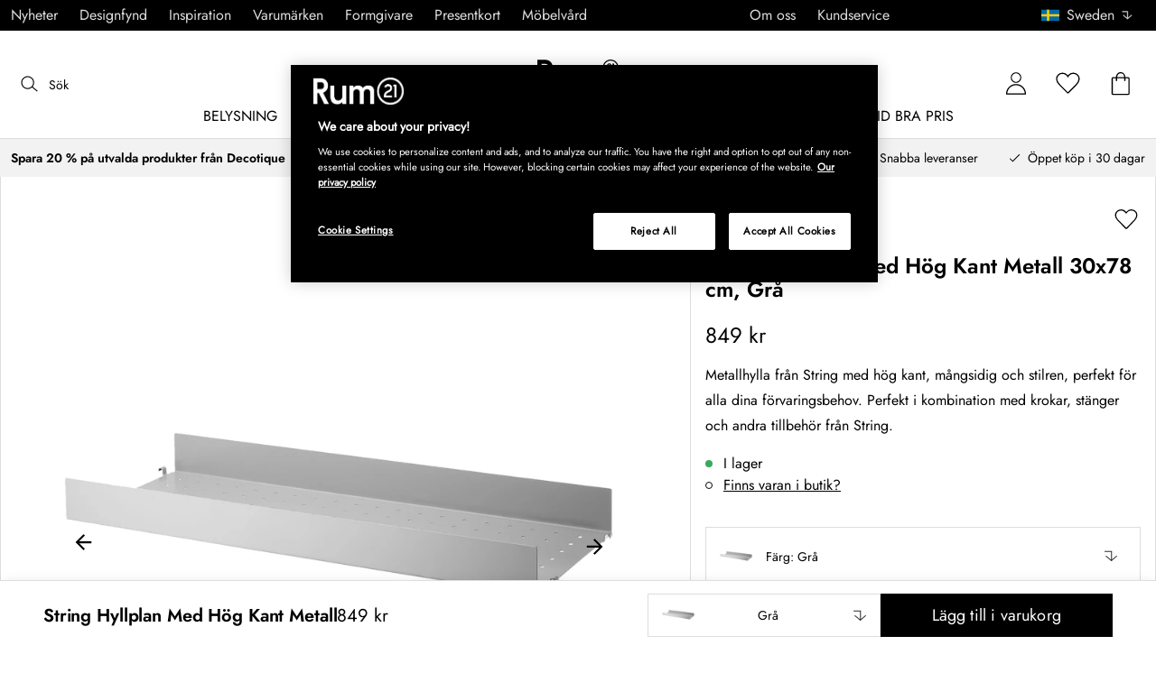

--- FILE ---
content_type: application/javascript
request_url: https://www.rum21.se/assets/chunks/chunk-0999346b.js
body_size: 12
content:
import{gK as i,gJ as t,gI as a}from"./chunk-144a73fc.js";import"./chunk-5bd34222.js";(function(){try{var e=typeof window<"u"?window:typeof global<"u"?global:typeof self<"u"?self:{},s=new Error().stack;s&&(e._sentryDebugIds=e._sentryDebugIds||{},e._sentryDebugIds[s]="b439a4ba-9c04-4269-8571-e57a4516b8a1",e._sentryDebugIdIdentifier="sentry-dbid-b439a4ba-9c04-4269-8571-e57a4516b8a1")}catch{}})();const r={items:[],isLoading:!1},o=e=>e.service.items,u=(e=r,s)=>{switch(s.type){case a:return{...e,isLoading:!0};case t:return{...e,isLoading:!1,items:s.serviceSubjects};case i:return{...e,isLoading:!1};default:return e}};export{o as a,u as s};
//# sourceMappingURL=chunk-0999346b.js.map


--- FILE ---
content_type: application/javascript
request_url: https://www.rum21.se/assets/chunks/chunk-0eed4404.js
body_size: 809
content:
import{r as l,N as y,bV as f,H as v,M as n,j as t,a1 as w}from"./chunk-144a73fc.js";import{s,F as o,c4 as x}from"../entries/pages_all.page.bbcbaa84.js";import"./chunk-5bd34222.js";import"./chunk-d9571b34.js";(function(){try{var i=typeof window<"u"?window:typeof global<"u"?global:typeof self<"u"?self:{},e=new Error().stack;e&&(i._sentryDebugIds=i._sentryDebugIds||{},i._sentryDebugIds[e]="53102402-1ca0-4397-aae1-888981128702",i._sentryDebugIdIdentifier="sentry-dbid-53102402-1ca0-4397-aae1-888981128702")}catch{}})();const b=i=>(l.useEffect(()=>{var e;(e=window==null?void 0:window.cevoid)==null||e.reloadAll()},[i]),l.useEffect(()=>{const e=document.createElement("script");e.type="module",e.src="https://gallery.cevoid.com/index.js",e.defer=!0,document.querySelector('script[src="https://gallery.cevoid.com/index.js"]')||document.body.appendChild(e)},[]),null),C=s(o)`
    width: 100%;
    padding-top: 48%;

    @media (min-width: 784px) {
        padding-top: 30%;
    }
`,I=s(o)`
    width: 100%;
    padding-top: calc(222%);

    @media (min-width: 508px) {
        padding-top: 243%;
    }

    @media (min-width: 784px) {
        padding-top: 162%;
    }

    @media (min-width: 1200px) {
        padding-top: 60%;
    }
`,k=s(o)`
    height: 96px;

    @media (min-width: 508px) {
        height: 0;
    }
`,_=i=>{switch(i){case"se":return"m-5SnJvJ1mw67pTLkk3_OqC";case"fi":return"m-8_6YECgh1cLdw-HFdUNCM";case"dk":return"m-fUXAwQcs_hhsYe4NBVKeO";case"no":return"m-EyN4obyDIR0URlgxDrjUN";default:return""}},N=i=>{const e=y(r=>f(r));b(e);const{feedKey:d,title:c}=i.content.primary,{mb:p,partNo:h,productImages:a}=i,m=!!(a!=null&&a.find(r=>r.type==="Cevoid")),u=v().market,g=_(u);return n(x,{mb:p,children:[c&&t(o,{px:[4,null,7],py:[7,null,8],fontSize:[4,null,6],fontFamily:"heading",children:c}),e.type==="product"&&n("div",{style:{width:"100%",position:"relative"},children:[t(C,{}),m?t("div",{css:{position:"absolute",top:0,width:"100%"},children:t("div",{id:"cevoid-container","data-gallery":d,"data-product":h,"data-market":g})}):t("div",{css:{position:"absolute",top:0,width:"100%"},children:t("div",{id:"cevoid-container","data-gallery":d})})]}),e.type==="home"&&n("div",{style:{width:"100%",position:"relative"},children:[n(w,{children:[t(I,{}),t(k,{})]}),t("div",{css:{position:"absolute",top:0,width:"100%"},children:t("div",{id:"cevoid-container","data-gallery":d})})]}),e.type==="inspiration_page"&&t("div",{style:{width:"100%",position:"relative"},children:t("div",{id:"cevoid-container","data-gallery":d})})]})};export{N as default};
//# sourceMappingURL=chunk-0eed4404.js.map


--- FILE ---
content_type: application/javascript
request_url: https://www.rum21.se/assets/chunks/chunk-29c2ce74.js
body_size: 1709
content:
import{v as _,F as B,dM as L,j as h,L as S,r as j}from"./chunk-144a73fc.js";import{s as y,h as T,m as p,L as N,l as P,q as F,aX as O,cy as k,bh as z,F as C,cz as x}from"../entries/pages_all.page.bbcbaa84.js";import{S as U}from"./chunk-c4566813.js";import{g as D,a as W,o as E}from"./chunk-73e267fb.js";import"./chunk-5bd34222.js";import"./chunk-d9571b34.js";(function(){try{var t=typeof window<"u"?window:typeof global<"u"?global:typeof self<"u"?self:{},r=new Error().stack;r&&(t._sentryDebugIds=t._sentryDebugIds||{},t._sentryDebugIds[r]="2f47a306-2d09-4f2b-a78f-1608441e835b",t._sentryDebugIdIdentifier="sentry-dbid-2f47a306-2d09-4f2b-a78f-1608441e835b")}catch{}})();const M=t=>k`
  from { border-color: #000000; }
  to   { border-color: #DDDDDD; }
`,R=y(T)`
    position: relative;
    background-color: ${p.white};
    font-size: ${N[1]}px;
    font-family: ${P.text};

    &[aria-expanded='true'] button {
        border-bottom-color: #fff;
        transition: border-top-color 0.22s cubic-bezier(0.165, 0.84, 0.44, 1),
            border-left-color 0.22s cubic-bezier(0.165, 0.84, 0.44, 1),
            border-right-color 0.22s cubic-bezier(0.165, 0.84, 0.44, 1);
    }

    &[aria-expanded='false'] button {
        transition: border-color 0.22s cubic-bezier(0.165, 0.84, 0.44, 1);
    }

    &[aria-expanded='false'] button:hover {
        border-color: ${p.primaryBlack};
    }
`,V=y(F("button"))`
    width: 100%;
    background-color: ${p.white};
    display: flex;
    align-items: center;
    justify-content: space-between;
    cursor: pointer;
    padding: 0 24px 0 0;
    border: solid 1px ${p.border};
    font: inherit;
    color: #000;
    min-height: 65px;

    &:focus {
        outline: none;
    }

    &:focus-visible {
        border-color: ${p.primaryBlack};
    }

    & > :first-of-type {
        transition: height 0.22s cubic-bezier(0.165, 0.84, 0.44, 1);
    }
`,q=y(O)`
    border: solid 1px ${p.border};
    border-top: none;
    position: absolute;
    width: 100%;
    z-index: 10;
    background: ${p.primaryWhite};
    animation: ${M({color:p.primaryBlack})} 0.22s cubic-bezier(0.165, 0.84, 0.44, 1);
`,$=({key:t,label:r,longestProductTitleLength:s,groupLabel:c,unit:n,items:d,selectedItem:b,width:a=1,onChange:i,showImage:f=!1})=>h(T,{width:a,mb:"6",css:{"&:last-child":{marginBottom:0}},children:h(U,{onChange:e=>i(t,e),items:d,selected:b,showSelected:!0,placeholder:S({id:"valj_label_89644080",default:"Välj {label}"},{label:r.toLowerCase()}),rootComponent:R,toggleComponent:V,listComponent:q,renderItem:(e,o)=>x({item:e,longestProductTitleLength:s,unit:n,showImage:f,selectedItem:b,selected:b&&b.label===e.label,highlighted:o}),renderToggleText:(e,o)=>x({item:e,unit:n,showImage:f,isOpen:o,groupLabel:c,shouldRenderBorderTop:!1}),renderPlaceholder:(e,o)=>x({placeholder:e,showImage:f,unit:n,isOpen:o,selected:!0})})},t),G=({navigate:t,selectedVariant:r,product:s,productPage:c})=>{const n=Object.entries(s.parametricInfos).filter(([e,{isVariantDefining:o}])=>o).map(([e,{label:o,uom:u}])=>({key:e,label:o,groupLabel:o,unit:u||""})),d=E({navigate:e=>j.startTransition(()=>t(e)),selectTypes:n,product:s,selectedVariant:r}),b=n[0]?n[0].key:"",a=s.variantInfos.reduce((e,o)=>{const u=o.parametricValues;return n.reduce((m,{key:l})=>{const g=D(u[l]),I=z({variant:o,productPage:c});if(g&&(g.length===0||m[l]&&m[l].some(w=>w.label===g)))return m;let v=!1;return(b===l||W(s.variantInfos,n,r,l,{label:g,value:u[l]})!=null)&&(v=!0),v?{...m,[l]:[...m[l]||[],{label:g,value:u[l],leadTime:I,imageUrl:o.imageUrl}]}:m},e)},{}),i=n.filter(({key:e})=>a[e]!=null),f=i.length<=1;return h(C,{flexWrap:"wrap",mt:3,children:i.map(e=>$({...e,onChange:d,showImage:f,items:a[e.key],selectedItem:{imageUrl:r.imageUrl,value:r.parametricValues[e.key],label:D(r.parametricValues[e.key])}}))},r.partNo)},K=({navigate:t,selectedVariant:r,product:s,productPage:c})=>{const n=(a,i)=>t(i.slug,{replace:!0}),d=s.variantInfos.filter(a=>a.partNo!==r.partNo).map(a=>({...a,label:a.name,value:a.partNo,leadTime:z({variant:a,productPage:c})})),b=d.reduce((a,i)=>{var f,e,o,u;return((f=a.name)==null?void 0:f.length)>((e=i.name)==null?void 0:e.length)?(o=a.name)==null?void 0:o.length:(u=i.name)==null?void 0:u.length});return h(C,{flexWrap:"wrap",mt:3,children:h($,{label:S({id:"variant_d47b96d3",default:"variant"}),onChange:n,showImage:!0,items:d,longestProductTitleLength:b,selectedItem:{...r,label:r.name,value:r.partNo}})},r.partNo)},X=({selectedVariant:t,product:r,productPage:s})=>{const c=B();return Object.values(r.parametricInfos).some(({isVariantDefining:d})=>d)?G({navigate:c,selectedVariant:t,product:r,productPage:s}):K({navigate:c,selectedVariant:t,product:r,productPage:s})},A=t=>({productPage:L(t)}),re=_(A)(X);export{re as default};
//# sourceMappingURL=chunk-29c2ce74.js.map


--- FILE ---
content_type: application/javascript
request_url: https://www.rum21.se/assets/chunks/chunk-974f26d4.js
body_size: 1001
content:
import{P as m,v,cD as k,j as t,M as n,L as o,a1 as w}from"./chunk-144a73fc.js";import{s as i,h as d,q as y,j as _,al as D,am as h,F as p,G as u,V as I,c2 as f,l as g,O as j,c3 as B,a$ as A}from"../entries/pages_all.page.bbcbaa84.js";import"./chunk-5bd34222.js";import"./chunk-d9571b34.js";(function(){try{var e=typeof window<"u"?window:typeof global<"u"?global:typeof self<"u"?self:{},a=new Error().stack;a&&(e._sentryDebugIds=e._sentryDebugIds||{},e._sentryDebugIds[a]="a825beed-71aa-4d99-ae7d-e8175c08c394",e._sentryDebugIdIdentifier="sentry-dbid-a825beed-71aa-4d99-ae7d-e8175c08c394")}catch{}})();const b=({brand:e,render:a,renderNoDescriptionText:r})=>e&&e.shortDescription?a({brand:e,description:e.shortDescription,logo:e.logo||{}}):r?r():null;b.propTypes={code:m.string,brand:m.object};const F=(e,a)=>({brand:k(e,a.code)}),G=v(F)(b),L=i(d)``,C=i(y("img"))`
    position: absolute;
    max-height: 100%;
    max-width: 100%;
    left: 50%;
    top: 50%;
    transform: translateY(-50%) translateX(-50%);
`,S=i(d)`
    position: relative;
    display: inline-block; /* Shrink-to-fit width */
    vertical-align: top;
    height: 100%;
    max-width: 100%;
    overflow: hidden;
`,W=i(y("img"))`
    height: 100%;
    vertical-align: top;
    visibility: hidden;
`,E=({src:e,alt:a,width:r,height:l,mb:c,mr:s})=>e?t(L,{width:r,height:l,mb:c,mr:s,children:n(S,{children:[t(W,{src:e,alt:a}),t(C,{src:e,alt:a})]})}):null,x=i(_)`
    text-decoration: none;

    &:hover {
        .label-arrow {
            transform: translate(10%, -10%);
        }
    }
`,M=({product:e})=>e?n(w,{children:[t(G,{code:e.manufacturer.code,render:({description:a,brand:r,logo:l})=>n(D,{gap:"1px",columnLayout:{fill:2},children:[t(h,{className:"half",children:t(x,{to:r.slug,children:n(p,{px:[7,null,"72px"],alignItems:"center",justifyContent:"center",height:"100%",children:[t(u,{arrow:!0,label:o({id:"om_varumarket_fe6e7edc",default:"Om varumärket"}),color:"black"}),t(I,{breakpoint:"md",render:()=>t(f,{lines:[5,6,15,15],lineHeight:1.84,textAlign:"center",fontFamily:g.text,fontSize:[1,null,null,2],startAt:0,increase:13,children:a})}),t(j,{breakpoint:"md",render:()=>t(d,{maxWidth:"920px",children:t(f,{lines:Array.from(Array(20),(c,s)=>s+6),lineHeight:1.87,textAlign:"center",fontFamily:g.text,fontSize:[1,null,null,2],children:a})})})]})})}),t(h,{className:"half",children:t(x,{to:r.slug,children:n(p,{alignItems:"center",justifyContent:"center",height:"100%",children:[t(u,{arrow:!0,label:r.name,color:"black"}),l.url?t(E,{width:"250px",height:"170px",src:B({url:l.url},250),alt:o({id:"ga_till_varumarkessidan_c49e6468",default:"Gå till varumärkessidan"})}):o({id:"ga_till_varumarkessidan_c49e6468",default:"Gå till varumärkessidan"})]})})})]}),renderNoDescriptionText:()=>""}),t(A,{})]}):null;export{M as default};
//# sourceMappingURL=chunk-974f26d4.js.map
